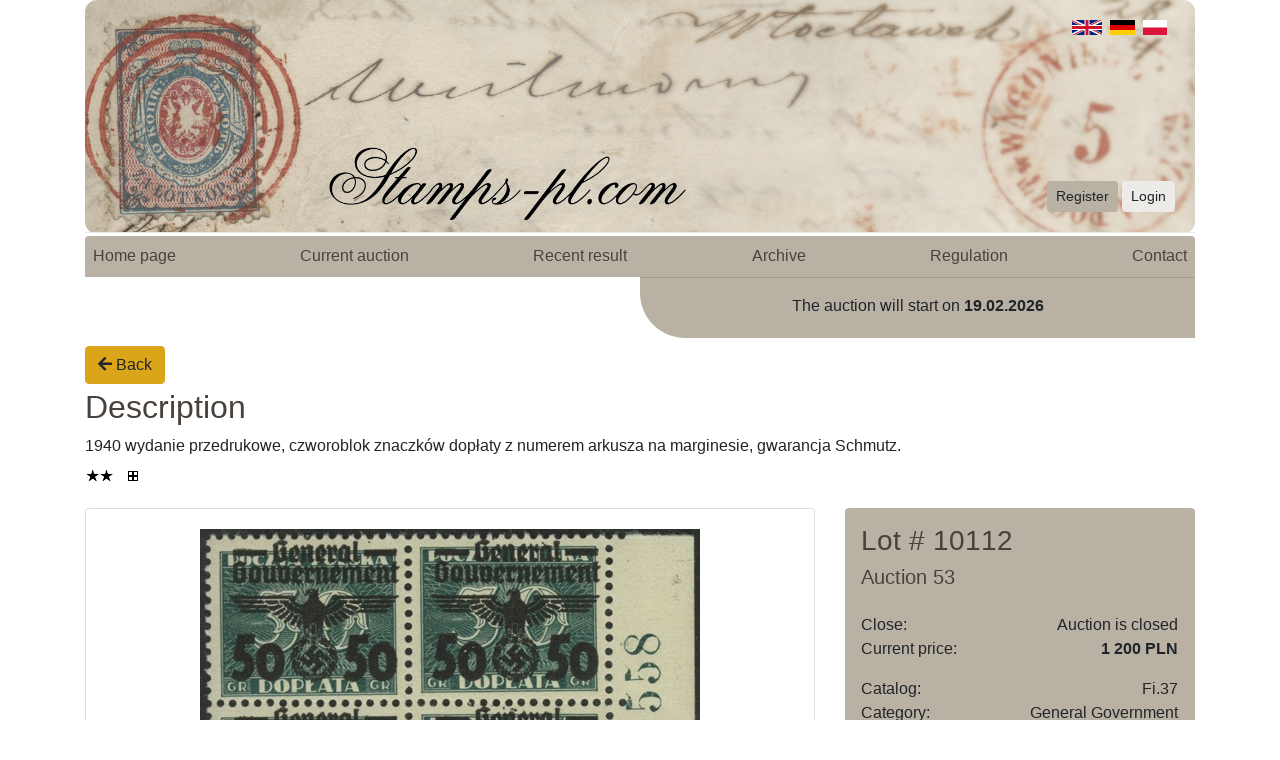

--- FILE ---
content_type: text/html; charset=UTF-8
request_url: https://znaczki-pl.com/en/auctions/lot/53/14/0/269638
body_size: 19197
content:
<!doctype html>
<html>
<head>
    <meta charset="utf-8">
    <meta name="viewport" content="width=device-width,initial-scale=1.0">
    <meta name="description" content="Największa polska aukcja filatelistyczna">
    <meta name="keywords" content="znaczki, filatelistyka, aukcje znaczkow, znaczków, znaczek, poczta, michel, fisher, katalog znaczków"/>
    <meta name="author" content="BizTech"/>
    <meta name="revisit-after" content="2 days"/>
    <title>Znaczki</title>

    <link rel="Shortcut icon" href="/img/favicon.ico" />
    <link rel="stylesheet" type="text/css" href="/css/custom.css?v=1581168784">
    <link rel="stylesheet" type="text/css" href="/css/jquery.countdown.css" />
    <link rel="stylesheet" type="text/css" href="/slick/slick.css" />
    <link rel="stylesheet" type="text/css" href="/slick/slick-theme.css" />
    <link rel="stylesheet" type="text/css" href="/css/jquery.fancybox.min.css" />
    <link rel="stylesheet" type="text/css" href="/css/1.css?v=1580734052" />
    
    <script type="text/javascript" src="/js/jquery-3.4.1.min.js"></script>
    <script type="text/javascript" src="/js/bootstrap.bundle.min.js"></script>
    <script type="text/javascript" src="/js/jquery.countdown.js"></script>
    <script type="text/javascript" src="/slick/slick.min.js"></script>
    <script type="text/javascript" src="/js/font_awesome_min.js"></script>
    <script type="text/javascript" src="/js/jquery.fancybox.min.js"></script>
    <script type="text/javascript" src="/js/readMoreJS.min.js"></script>
    <script type="text/javascript" src="/js/observe.js"></script>
            
    <script type="text/javascript">
        window.base_url = 'https://znaczki-pl.com/';

        $(document).ready(function () {
            var back_link_url = getUrlParameter("back_link");
            switch (back_link_url) {
                case "pl/aukcje/twoje-licytacje":
                case "/pl/aukcje/obserwowane/":
                case "de/auktionen/ihre-auktionen":
                case "/de/auktionen/beobachtet/":
                case "en/auctions/your-auctions":
                case "/en/auctions/watched/":
                window.history.replaceState({}, document.title, removeParam("back_link", window.location.href));
                break;
            }
            
            var austDay = new Date("");
            $('#counter').countdown({
                until: austDay, serverSync: function () {
                    return new Date("")
                }
            }, $.countdown.regional['en']);
            
            $readMoreJS.init({
                target: '.read-more-roll p',
                numOfWords: 20,
                toggle: true,
                moreLink: 'Read more',
                lessLink: 'Read less',
                linkClass: 'rm-link',    
            });

            //smooth resinig on read more

            var readMoreButtons = document.querySelectorAll('.rm-link');
            readMoreButtons = Array.prototype.slice.call(readMoreButtons, 0);
            var rowsOfTablePositions= document.querySelectorAll(".row-wrapper td:nth-child(3)");
            rowsOfTablePositions = Array.prototype.slice.call(rowsOfTablePositions, 0);
            var paragraphsInRows =  document.querySelectorAll('.read-more-roll p');
            paragraphsInRows = Array.prototype.slice.call(paragraphsInRows, 0);
            
            var paragraphsInitialHeight = paragraphsInRows.map(function (paragraph) {
                return paragraph.scrollHeight;
            });
            
            var setRowsStartStyle = function setRowsStartStyle(rows) {
                return rows.map(function (row) {
                    row.style.transition = '.5s';
                });
            };  
            
            var setParagraphsStartStyle = function setParagraphsStartStyle(paragraphs) {
              return paragraphs.map(function (paragraph) {
                paragraph.style.marginBottom = 0;
                paragraph.style.height = paragraph.scrollHeight + "px";
                paragraph.style.overflow = "hidden";
                paragraph.style.transition = ".5s";
              });
            };

            setRowsStartStyle(rowsOfTablePositions);
            setParagraphsStartStyle(paragraphsInRows);
            
            var readMoreAnimation = function readMoreAnimation(event) {
                var isClickedMoreButton = event.target.getAttribute('data-clicked');
                var currentRowColumns = event.target.parentNode.parentNode.parentNode.parentNode.children[2];
                var currentParagraph = event.target.parentNode.parentNode.firstChild;

                var setParagraphHeight = function setParagraphHeight(height) {
                    return currentParagraph.style.height = height + "px";
                };

                if (isClickedMoreButton === 'true') {
                    setParagraphHeight(currentParagraph.scrollHeight);
                } else {
                    setParagraphHeight(paragraphsInitialHeight[paragraphsInRows.indexOf(currentParagraph)]);
                }
            };
        
            var btnListener = readMoreButtons.map(function (btn) {
                btn.addEventListener('click', readMoreAnimation);
                btn.style.color = "#b98b16";
            });
            
            $('[data-toggle="tooltip"]').tooltip();

            $('.slider__box').slick({
                slidesToShow: 6,
                slidesToScroll: 1,
                autoplaySpeed: 4500,
                arrows: false,
                autoplay: true,
                arrows: true,
                responsive: [
                    {
                        breakpoint: 1200,
                        settings: {
                            slidesToShow: 5,
                            slidesToScroll: 2,
                            infinite: true
                        }
                    },
                    {
                        breakpoint: 1024,
                        settings: {
                            slidesToShow: 4,
                            slidesToScroll: 2,
                            infinite: true
                        }
                    },
                    {
                        breakpoint: 800,
                        settings: {
                            slidesToShow: 3,
                            slidesToScroll: 2
                        }
                    },
                    {
                        breakpoint: 600,
                        settings: {
                            slidesToShow: 2,
                            slidesToScroll: 2,
                            arrows: false
                        }
                    },
                    {
                        breakpoint: 480,
                        settings: {
                            slidesToShow: 2,
                            slidesToScroll: 1,
                            arrows: false
                        }
                    }
                ]
            });
            
            $("form[method='get']").submit(function() {
                $(this).find(":input").filter(function(){ return !this.value; }).attr("disabled", "disabled");
                return true;
            });
            
        function getUrlParameter(sParam) {
            var sPageURL = window.location.search.substring(1),
                sURLVariables = sPageURL.split('&'),
                sParameterName,
                i;

            for (i = 0; i < sURLVariables.length; i++) {
                sParameterName = sURLVariables[i].split('=');

                if (sParameterName[0] === sParam) {
                    return sParameterName[1] === undefined ? true : decodeURIComponent(sParameterName[1]);
                }
            }
        };
        
        function removeParam(key, sourceURL) {
            var rtn = sourceURL.split("?")[0],
                param,
                params_arr = [],
                queryString = (sourceURL.indexOf("?") !== -1) ? sourceURL.split("?")[1] : "";
            if (queryString !== "") {
                params_arr = queryString.split("&");
                for (var i = params_arr.length - 1; i >= 0; i -= 1) {
                    param = params_arr[i].split("=")[0];
                    if (param === key) {
                        params_arr.splice(i, 1);
                    }
                }
                if(params_arr.count > 0)
                    rtn = rtn + "?" + params_arr.join("&");
            }
            return rtn;
        }
            
            $("form[method='get']").find( ":input" ).prop( "disabled", false );
                
            $('.search-word input[name="search_position"]').bind ("input propertychange", function (e) {
                $('.search-word input[name="search_fischer"]').val('');
            });
            
            $('.search-word input[name="search_fischer"]').bind ("input propertychange", function (e) {
                $('.search-word input[name="search_position"]').val('');
            });
            
            $('#search_by_position_fischer').on('submit', function(e){
                if(!checkFields($(this))) {
                    $(this).find(":input").prop("disabled", false);
                    e.preventDefault();
                }
            });
        });

        function changeNav() {
            document.querySelector(".navigation__menu").classList.toggle("opened");
        }
        
        function checkFields(form) {
            var inputs = form.find(':input').not('[type="submit"],[type="button"],[type="reset"],[type="hidden"]');
            var filled = inputs.filter(function() {
                return $.trim($(this).val()).length > 0;
            });

            if (filled.length === 0) {
                return false;
            }

            return true;
        }
    </script>
</head>
<body>
    <div class="container">
        <header class="header">
        <img class="header__image--desktop" src="/img/bannery/en_1.jpg" ><img class="header__image--mobile" src="/img/bannery/en_1_m.jpg" >            
            <div class="header__login-panel">
                <a href="https://znaczki-pl.com/en/register" class="btn btn-sm btn-secondary">Register</a>                <a href="https://znaczki-pl.com/en/login" class="btn btn-sm btn-light">Login</a>            </div>
            <i class="header__hamburger-menu header__hamburger-menu--open fas fa-bars fa-2x" onclick="changeNav()"></i>
            <div class="header__language-panel">
                <a href="https://znaczki-pl.com/pl">
                    <img class="float-right mr-2" style="height: 15px;" src="/img/pl.svg"/>
                </a>
                <a href="https://znaczki-pl.com/de">
                    <img class="float-right mr-2" style="height: 15px;" src="/img/de.svg"/>
                </a>
                <a href="https://znaczki-pl.com/en">
                    <img class="float-right mr-2" style="height: 15px;" src="/img/gb.svg"/>
                </a>
            </div>
        </header>

        <div class="navigation py-1">
            <nav id="nav-menu" class="navigation__menu d-block d-md-flex justify-content-between rounded">
                <div class="p-2 d-block d-md-none nav-bottom-buttons">
                    <a class="p-3 d-md-none close-btn"><i class="closebtn p-2 col-1 fas fa-times fa-2x" onclick="changeNav()"></i></a>
                    <div>
                        <a href="https://znaczki-pl.com/en/register" class="btn mb-2 btn-sm btn-secondary btn-block btn-block">Register</a>                        <a href="https://znaczki-pl.com/en/login" class="btn btn-sm btn-outline-primary">Login</a>                    </div>
                </div>
                <div class="d-block d-md-flex justify-content-between w-100">
                    <a href="https://znaczki-pl.com/en" class="p-2 text-dark">Home page</a>                    <a href="https://znaczki-pl.com/en/auctions/actual" class="p-2 text-dark">Current auction</a>                    <a href="https://znaczki-pl.com/en/auctions/archive/results/last" class="p-2 text-dark">Recent result</a>                    <a href="https://znaczki-pl.com/en/auctions/archive" class="p-2 text-dark">Archive</a>                    <a href="https://znaczki-pl.com/en/auctions/regulation" class="p-2 text-dark">Regulation</a>                    <a href="https://znaczki-pl.com/en/contact" class="p-2 text-dark">Contact</a>                </div>
                <div class="w-30">
                </div>
                <div class="d-block d-md-none col-12">
                    <a style="display: inline; padding: 0" href="https://znaczki-pl.com/pl">
                        <img class="mr-2" style="height: 15px;" src="/img/pl.svg"/>
                    </a>
                    <a style="display: inline; padding: 0" href="https://znaczki-pl.com/de">
                        <img class="mr-2" style="height: 15px;" src="/img/de.svg"/>
                    </a>
                    <a style="display: inline; padding: 0" href="https://znaczki-pl.com/en">
                        <img class="mr-2" style="height: 15px;" src="/img/gb.svg"/>
                    </a>
                </div>
            </nav>
        </div>
        
        <div class="container counter mb-2">
                        <div class="row justify-content-md-end justify-content-sm-center">
                            <div class="counter__block col-sm-12 col-lg-6 bg-secondary ">
                                <div class="row py-2 py-md-3">
                                    <div class="col-12 text-center mb-sm-1">
                                        The auction will start on <b>19.02.2026</b>
                                    </div>
                                </div>
                            </div>
                        </div>
                    </div><a href="https://znaczki-pl.com/en/auctions/53/category/14/page" class="btn btn-primary mb-1"><i class="fas fa-arrow-left"></i> Back</a><div class="pb-3">
    <h2 class="highlights-header text-dark">Description</h2>
    <div class="section-divider"></div>
    <div class="description">1940 wydanie przedrukowe, czworoblok znaczków dopłaty z numerem arkusza na marginesie, gwarancja Schmutz.</div>
    <div><div class="icon-in-lot"><img title="znaczek bez podlepki" data-toggle="tooltip" data-placement="top" src="/img/c1.gif"></div><div class="icon-in-lot"><img title="czworoblok" data-toggle="tooltip" data-placement="top" src="/img/c7.gif"></div></div>
</div>
<div class="row mb-2">
        <div class="lot-photos col-sm-12 col-md-12 col-lg-8">
                <div class="card">
                    <div class="lot-preview">
                        <div class='card-body'><a data-fancybox='gallery'
                                    href='https://znaczki-pl.com/images/269638_bx5pizdwvo6ki0njovxu2d.png'><img
                                        style='max-width:100%;max-height:100%'
                                        src='https://znaczki-pl.com/images/269638_bx5pizdwvo6ki0njovxu2d.png'></a></div>                    </div>
                    <div style="display: none; padding: 20px; " class="preview-slider highlights lot-highlights bg-secondary">
                        <div>
                            <div class='preview-slider__box highlight-container'>
                                <div class='preview-slider__box__image-container highlights-image'><img
                                        src='https://znaczki-pl.com/images/269638_bx5pizdwvo6ki0njovxu2d_thumb.png'></div>
                            </div>
                        </div>                    </div>
                </div>
            </div>
    <div class="pt-3 pt-lg-0 col-sm-12 col-md-12 col-lg-4 lot-preview">
        <div class="p-3 lot-info rounded bg-secondary text-dark">
            <div class="pb-3 lot-header">
                <h3>Lot # 10112</h3>
                <h5>Auction 53</h5>
            </div>
            <table class="table table-borderless lot-info">
                <tbody>
                    <tr>
                        <td class="title">Close:</td>
                        <td>Auction is closed</td>
                    </tr>
                    <tr class="prices">
                        <td class="title">Current price:</td>
                        <td class="font-weight-bold">1 200 PLN</td>
                    </tr>
                    <tr>
                        <td class="title">Catalog:</td>
                        <td>
                            Fi.37                            <br />
                                                    </td>
                    </tr>
                    <tr>
                        <td class="title">Category:</td>
                        <td>General Government</td>
                    </tr>
                    <tr><td>&nbsp;</td></tr>
                    <tr>
                        <td class="title">Number of bids:</td>
                        <td><span>0 <a class="btn btn-sm btn-outline-dark" href="https://znaczki-pl.com/en/auctions/lot/bids/53/14/0/269638" role="button">Bid history</a></span></td>
                    </tr>
                </tbody>
            </table>
        </div>
    </div>
</div>
<a href="https://znaczki-pl.com/en/auctions/53/category/14/page" class="btn btn-primary mb-1"><i class="fas fa-arrow-left"></i> Back</a><script>
    $(document).ready(function () {
        $('.lot-photos .lot-preview').slick({
            slidesToShow: 1,
            slidesToScroll: 1,
            arrows: false,
            fade: true,
            asNavFor: '.lot-highlights',
            draggable: false,
            responsive: [
                {
                    breakpoint: 480,
                    settings: {
                        arrows: true
                    }
                }
            ]
        });

        $('.lot-highlights').slick({
            slidesToShow: 3,
            slidesToScroll: 1,
            autoplaySpeed: 2000,
            asNavFor: '.lot-photos .lot-preview',
            focusOnSelect: true,
            centerMode: true,
            arrows: true,
            infinite: false,
            responsive: [
                {
                    breakpoint: 1024,
                    settings: {
                        slidesToShow: 3
                    }
                },
                {
                    breakpoint: 800,
                    settings: {
                        slidesToShow: 2
                    }
                }
            ]
        });
    });
</script>    </div>
    <footer class="footer">
        <p>&#9400; Find & Buy 2000</p>
    </footer>
</body>
</html>

--- FILE ---
content_type: text/css
request_url: https://znaczki-pl.com/css/1.css?v=1580734052
body_size: 14933
content:

/*
body{ 
    background-color:#ffffff;
    font-size:16px; 
    width: 725px ;
    margin-left: auto ;
    margin-right: auto ;
    margin-top:0;
    padding:0; 
}

#header{ 

    height:133px;
    width:725px;
}

#top{ 
    width:725px;
    text-align: right;
    background-color:#FFFFFF; 
    height:50px;

}

#center { 

    background-color:#FFFFFF; 
    min-height:700px;
    height:auto !important; 
    height:600px; 
    width:725px;

}

#up{
    margin-top: 15px;
    display:inline-block;
    
}

#footer { 
    clear:both;
    background-color:#FFFFFF;
    height:100px;
    width:725px;
    margin-top:0;
    text-align: center

}

#counter {
    width: 200px;
    float:right;
    text-align: right;
    display:inline-block;
}

.currency{
    padding:0px;
    margin-top: 0px;
    margin-bottom: 0px;
    
}


#register {
    width: 725px;
}
#register label
{
    clear: both;
}

#footer p {
    margin-top: 10px;
    margin-left: 15px;
    padding-left:50px;
}

div.error	{
    width: 725px;
    text-align: center;
}

h1 {
    margin-top: 0px;
}

.f_error {
    border-style:solid;
    border-color:red;
}
#show_lot_table {
    width: 100%;
    border-spacing: 0px;
}

table {
    border-spacing: 0px;
    min-width: 725px;
}

#show_bid_table{
    text-align: center;
}

a{
    text-decoration: none;
    color: #000000;
}
a:hover{
    color: #000000;
    text-decoration: none;
}
.th_headline {
    border-top-left-radius: 15px;
    border-top-right-radius:15px;
    background: #C6B48A;
}

.td_bid_headline {
    text-align: center;
    background: #C6B48A;
}

img { border: none; }
*/

.td_cat_left_desc {
    padding-left: 8px;
    padding-right: 8px;

}

.td_cat_left_feature {
    width: 50px;
    text-align: center;
    padding-left: 8px;
    padding-right: 8px;
}

.td_cat_left_feature_s {
    width: 50px;
    text-align: center;
    padding-left: 8px;
    padding-right: 8px;
}

/*

.show_desc
{
    padding-top: 10px;
    padding-bottom: 10px;

}

*/


.td_cat_left_desc_s
{
    padding-left: 8px;
    padding-right: 8px;

}

.td_right_first {
}

.td_right_first_nowrap{
    white-space: nowrap;
}

.td_cat_right_curr {
    white-space: nowrap;
    margin-left: auto;
    margin-right: auto;
    text-align: center;
    padding-left: 8px;
    padding-right: 8px;
}

.td_cat_right_cat {
    margin-left: auto;
    margin-right: auto;
    padding-left: 8px;
    padding-right: 8px;
}


.td_cat_right_position {
    text-align: center;
    white-space: nowrap;
    padding-left: 8px;
    padding-right: 8px;
}

.td_cat_right_remove { 
    padding-left: 8px;
    padding-right: 8px;
    text-align: center;
    white-space: nowrap;
}

.td_cat_right_status {
    text-align: center;
    white-space: nowrap;
    padding-left: 8px;
    padding-right: 8px;
}

.td_cat_right_max_bid { 
    padding-left: 8px;
    padding-right: 8px;
    text-align: center;
    white-space: nowrap;
}

.td_cat_right_actual_price { 
    padding-left: 8px;
    padding-right: 8px;
    text-align: center;
    white-space: nowrap;
}

.td_cat_right_position_s {
    text-align: center;
    white-space: nowrap;
    padding-left: 8px;
    padding-right: 8px;
}

.td_cat_right_remove_s { 
    padding-left: 8px;
    padding-right: 8px;
    text-align: center;
    white-space: nowrap;
}

.td_cat_left_max_bid_s { 
    padding-left: 8px;
    padding-right: 8px;
    text-align: center;
    white-space: nowrap;
}

.td_cat_left_actual_price_s { 
    padding-left: 8px;
    padding-right: 8px;
    text-align: center;
    white-space: nowrap;
}

.td_right_second_nowrap{
    white-space: nowrap;
}

.td_cat_right_curr_s {
    white-space: nowrap;
    margin-left: auto;
    margin-right: auto;
    text-align: center;
    padding-left: 8px;
    padding-right: 8px;
}

.td_cat_right_status_s { 
    margin-left: auto;
    margin-right: auto;
    padding-left: 8px;
    padding-right: 8px;
    text-align: center;
    white-space: nowrap;
}

/*

IMG.displayed {
    float: left; margin: 3px
}

IMG.displayed_inner {
    float: left; 
    margin-left: 3px;
    margin-right: 5px;
}

*/


.td_cat_right_cat_s {
    margin-left: auto;
    margin-right: auto;
    padding-left: 8px;
    padding-right: 8px;
}

.td_cat_first {
    text-align: center;
    padding-left: 8px;
    padding-right: 8px;
}

#td_cat_position {
    text-align: center;
    white-space: nowrap;
    padding-left: 8px;
    padding-right: 8px;
}

.td_cat_position {
    text-align: center;
    white-space: nowrap;
    padding-left: 8px;
    padding-right: 8px;
}

#td_cat_feature {
    text-align: center;
    white-space: nowrap;
    padding-left: 8px;
    padding-right: 8px;
}

.td_cat_feature {
    text-align: center;
    white-space: nowrap;
    padding-left: 8px;
    padding-right: 8px;
}

#td_cat_cata { 
    text-align: center;
    white-space: nowrap;
    padding-left: 8px;
    padding-right: 8px;
}

.td_cat_cata {
    text-align: center;
    white-space: nowrap;
    padding-left: 8px;
    padding-right: 8px;
}

#td_cat_desc {
    text-align: center;
    white-space: nowrap;
    padding-left: 8px;
    padding-right: 8px;
}

.td_cat_desc {
    text-align: center;
    white-space: nowrap;
    padding-left: 8px;
    padding-right: 8px;
}

#td_cat_curr {
    text-align: center;
    white-space: nowrap;
    padding-left: 8px;
    padding-right: 8px;
}

.td_cat_curr { 
    text-align: center;
    white-space: nowrap;
    padding-left: 8px;
    padding-right: 8px;
}

.td_cat_bid_count { 
    text-align: center;
    white-space: nowrap;
    padding-left: 8px;
    padding-right: 8px;
}

.td_cat_second {
    text-align: center;
    padding-left: 8px;
    padding-right: 8px;
}

.th_end {
    border-bottom-left-radius:  15px;
    border-bottom-right-radius: 15px;
}
.list_categories td {
    text-align: center;
    height: 35px;
}


#show_bid_table td{
    text-align: center;
    height: 25px;
}

/*
#show_lot_table td, tr{
    height: 30px;
}

*/

#show_results th {
    background: #f8f8f8;
}


.show_results_pos_th {
    border-color:#000000;
    border: 1px;
    border-style: solid;

}

.show_results_desc_th {
    border-color:#000000;
    border-top: 1px;
    border-left: 0px;
    border-right: 1px;
    border-bottom: 1px;
    border-style: solid;

}

.show_results_desc_th {
    border-color:#000000;
    border-top: 1px;
    border-left: 0px;
    border-right: 1px;
    border-bottom: 1px;
    border-style: solid;

}

.show_results_current_th{
    border-color:#000000;
    border-top: 1px;
    border-left: 0px;
    border-right: 1px;
    border-bottom: 1px;
    border-style: solid;
}

.show_results_start_th{
    border-color:#000000;
    border-top: 1px;
    border-left: 0px;
    border-right: 1px;
    border-bottom: 1px;
    border-style: solid;
}

.show_results_pos_td{
    background: #f3ece4;
    border-color:#000000;
    border-top: 0px;
    border-left: 1px;
    border-right: 1px;
    border-bottom: 1px;
    border-style: solid; 
    text-align: center;
}

.show_results_desc_td{
    background: #f3ece4;
    border-color:#000000;
    border-top: 0px;
    border-left: 0px;
    border-right: 1px;
    border-bottom: 1px;
    border-style: solid; 
}
.show_results_start_td{
    background: #f3ece4;
    border-color:#000000;
    border-top: 0px;
    border-left: 0px;
    border-right: 1px;
    border-bottom: 1px;
    border-style: solid; 
    text-align: right;
}

.show_results_current_td{
    background: #f3ece4;
    border-color:#000000;
    border-top: 0px;
    border-left: 0px;
    border-right: 1px;
    border-bottom: 1px;
    border-style: solid; 
    text-align: right;
}

/*

#menu{
    margin-left: 155px;
    position: absolute;
    margin-top: 95px;
    height:0px;
    width:725px;
}


.header_button {
    -moz-box-shadow:inset 0px 1px 6px -2px #9e7923;
    -webkit-box-shadow:inset 0px 1px 6px -2px #9e7923;
    box-shadow:inset 0px 1px 6px -2px #9e7923;
    background-color:#dcb041;
    -moz-border-radius:41px;
    -webkit-border-radius:41px;
    border-radius:41px;
    border:2px solid #a18a54;
    display:inline-block;
    color:#000000;
    font-family:arial;
    font-size:10px;
    font-weight:normal;
    padding:1px 5px;
    text-decoration:none;
    text-shadow:1px 2px 8px #787678;
}.header_button:hover {
    background-color:#e6b750;
}.header_button:active {
    position:relative;
    top:1px;
}

#pagination{
    max-width:580px;
    min-width: 580px;
}

#pagination a{
    display:inline-block;
    float:left;
    margin-left: 5px;
    margin-right: 5px;
}
#pagination strong{
    float:left;
    margin-left: 5px;
    margin-right: 5px;
    display:inline-block;

    font-weight: bold;
    color: #cc0033;
}
.b_link{
    min-width: 725px;
    float:left;
    margin-top: 10px;
    margin-bottom: 5px;
    display: inline;
}

.show_desc { 
    padding-bottom: 10px;
    padding-top: 10px;
}

#filter{
    width:725px;
    float: left;
}

#lots_content{
    max-width: 725px;
    float:left;
}

#search{
    min-width: 145px;
    max-width: 145px;
    float: left;

}

#dynamic{
    max-width: 580px;
    min-width: 580px;
    float: left;
}

.list_categories{
    min-width: 580px;
    max-width: 580px;
}

.space_tr{
    padding-bottom: 1em; 
}

.left_table {
    width: 130px;
    min-width: 130px;
    max-width:130px;
    margin-bottom: 30px;
    float:left;
    table-layout: fixed;
    word-wrap: break-word;
    text-align: center;
    border:1px solid #dcdcdc;
    -moz-border-radius:6px;
    -webkit-border-radius:6px;
    border-radius:6px;
}

.features {
    width: 130px;
    min-width: 130px;
}

.features td{
    padding-left: 3px;
    text-align: left;
    padding-bottom: 10px;
    padding-right: 3px;
}


.left_table th {
    -moz-box-shadow: 0px 6px 0px 0px #e8e1d7;
    -webkit-box-shadow: 0px 6px 0px 0px #e8e1d7;
    box-shadow: 0px 6px 0px 0px #e8e1d7;
    background-color:#f3ece4;
    -moz-border-radius:6px;
    -webkit-border-radius:6px;
    border-radius:6px;
    color:#777777;
    font-family:arial;
    font-size:12px;
    font-weight:bold;
    max-width: 128px;
    width:128px;
    text-decoration:none;
    text-shadow:1px 1px 0px #ffffff;
    float:left;
}

.left_table tr{
    width: 130px;
    padding-bottom: 2em; 
}


.search_button {
    -moz-box-shadow:inset 0px 1px 0px 0px #ffffff;
    -webkit-box-shadow:inset 0px 1px 0px 0px #ffffff;
    box-shadow:inset 0px 1px 0px 0px #ffffff;
    background-color:#ffffff;
    -moz-border-radius:6px;
    -webkit-border-radius:6px;
    border-radius:6px;
    border:1px solid #c4c4c4;
    display:inline-block;
    color:#474647;
    font-family:arial;
    font-size:11px;
    font-weight:bold;
    padding:3px 15px;
    text-decoration:none;
    text-shadow:1px 1px 0px #ffffff;
}
.search_button:hover {
    background-color:#F3ECE4;
}

.list_lots{
    min-width: 580px;
    max-width: 580px;
}

#gap{
    margin-left: 145px;
}

.nowrap{
    white-space: nowrap;
}

.info{
    padding: 8px;
    font-size: 10px;
}

#lang_choose{
    margin-left: 605px;margin-top: -50px; position: absolute
}
#lang_choose a{
    float: left;
    width: 20px;
    display: block;

}

.legend{
    margin-top: 10px;
    width: 130px;
    min-width:130px;
}


.down {
    height:257px;
    width:725px;

}
.down p {
    margin-left: 0px;
    margin-top: 10px;

}

.inner_down{
    position:absolute;
    background-image: url("../img/invi.png"); 
    width: 220px; 
    height: 48px
}

.inner_down a{
    position:absolute;
    background-image: url("../img/invi.png"); 
    width: 220px; 
    height: 48px
}

.inner_d{
    margin-top: 10px;
    max-width: 230px;

}

.hello{
    width: 725px;
    height: auto;
    text-align: right;
    position: relative;
    margin-bottom: 40px;
}

.hello_absolute{
    width: 1px;
    min-width: 1px;
    min-height: 100px;
    height: 250px;
    left: 218px;
    top: 100px;
    background: #000000;
    position:absolute;
}

.hello_left{
    width: 210px;
    float:left;
}
.hello_right{
    width: 500px;
    float:right;
}

*/

span.icon {
    margin: 0 auto;
    height: 21px;
    width: 57px;
    display: block;
    
}





.auction_remove_from_observe span.en{
    background-image: url("../img/en/usun.gif"); 
}

.auction_remove_from_observe span.pl{
    background-image: url("../img/pl/usun.gif"); 
}

.auction_remove_from_observe span.de{
    background-image: url("../img/de/usun.gif"); 
}

.auction_add_to_observe span.en {
    background-image: url("../img/en/obserwuj.gif");
}

.auction_add_to_observe span.pl {
    background-image: url("../img/pl/obserwuj.gif");  
}

.auction_add_to_observe span.de{
    background-image: url("../img/de/obserwuj.gif");
}


/* nowe */

.search-results tbody td:nth-child(3) a {
    position: relative;
}

@media (max-width: 480px) {
  .preview-slider.lot-highlights {
    display: none;
  }

  .lot-preview.slick-slider .slick-next {
    right: 10px !important;
  }

  .lot-preview.slick-slider .slick-prev {
    left: 10px !important;
  }
}

.thumbs-preview.slick-slider .slick-next {
  right: 4px !important;
}

.thumbs-preview.slick-slider .slick-prev {
  left: 4px !important;
}

table.card-list-table td:last-child a {
  width: 100%;
}

@media (max-width: 768px) {
  table.card-list-table .no-left-padding {
    padding-left: 15px;
  }
}

table.lot-info {
  margin-bottom: 0;
}

table.lot-info td {
  padding: 0;
}

table.lot-info td.title {
  width: 42%;
}

@media (max-width: 380px) {
  table.lot-info td.title {
    width: 51%;
  }
}

table.lot-info td:nth-child(2) {
  float: right;
  text-align: right;
}

table.lot-info .prices {
  height: 40px;
}

body {
  min-height: 100vh;
  position: relative;
  margin: 0;
  padding-bottom: 80px;
}

footer {
  position: absolute;
  bottom: 0;
  width: 100%;
}

.pagination {
  margin-bottom: 0 !important;
}

@media (min-width: 767px) {
  .right {
    text-align: right;
  }

  .table-center {
    text-align: center;
  }
}



/*


TD,TH,form { font-family: Verdana, Arial, Helvetica, sans-serif; font-size: 12px; color: black; text-decoration: none; padding: 0px}

*/


--- FILE ---
content_type: application/javascript
request_url: https://znaczki-pl.com/js/observe.js
body_size: 1772
content:
$(document).on('click', '.auction_observe', function(event) {

    event.preventDefault();
     
    var  auction_id = $(this).attr('data-auction-id');
    var  lot_id = $(this).attr('data-lot-id');
    var lang_code = $(this).attr('data-lang');
    var thiz = this;
    
    var url; 
    
    url = base_url + lang_code + '/auction/ajax_remove_lot_from_observe_list/'+auction_id+'/'+lot_id;
    var isRemove = true;
    
    if ( $(this).hasClass('auction_add_to_observe') )
    {
        url = base_url + lang_code + '/auction/ajax_add_lot_to_observe_list/'+auction_id+'/'+lot_id;
        isRemove = false;
    }
    
    
    $.ajax({
   type: 'GET',
   url: url,
   dataType: 'json',
   success: function(data)
   {
    if(data.status === "ok")
    {
        if(isRemove)
        {
            $(thiz).removeClass('auction_remove_from_observe').addClass('auction_add_to_observe');
            $(thiz).removeClass('btn-dark').addClass('btn-outline-dark');
            $('.add-favourite', thiz).removeClass('fa').addClass('far');
            $(thiz).contents().filter(function() {
                return this.nodeType == 3
            }).each(function(){
                this.textContent = ' ' + data.lang;
            });
        }else{
            $(thiz).removeClass('auction_add_to_observe').addClass('auction_remove_from_observe');
            $(thiz).removeClass('btn-outline-dark').addClass('btn-dark');
            $('.add-favourite', thiz).removeClass('far').addClass('fa');
            $(thiz).contents().filter(function() {
                return this.nodeType == 3
            }).each(function(){
                this.textContent = ' ' + data.lang;
            });
        }
                             
    }else{
        
    }
    }    
   
});
});




